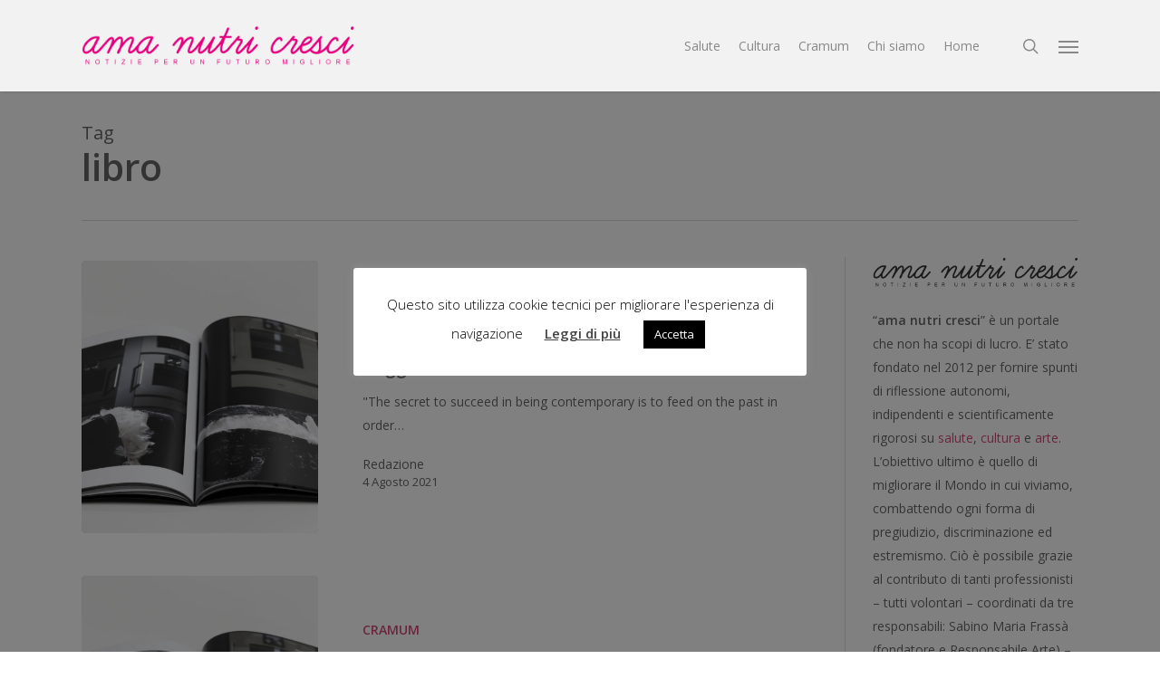

--- FILE ---
content_type: text/html; charset=UTF-8
request_url: https://amanutricresci.com/tag/libro/
body_size: 19366
content:
<!doctype html>
<html lang="it-IT" class="no-js">
<head>
	<meta charset="UTF-8">
	<meta name="viewport" content="width=device-width, initial-scale=1, maximum-scale=1, user-scalable=0" /><title>libro &#8211; Ama Nutri Cresci</title>
<meta name='robots' content='max-image-preview:large' />
<link rel='dns-prefetch' href='//fonts.googleapis.com' />
<link rel="alternate" type="application/rss+xml" title="Ama Nutri Cresci &raquo; Feed" href="https://amanutricresci.com/feed/" />
<link rel="alternate" type="application/rss+xml" title="Ama Nutri Cresci &raquo; Feed dei commenti" href="https://amanutricresci.com/comments/feed/" />
<link rel="alternate" type="application/rss+xml" title="Ama Nutri Cresci &raquo; libro Feed del tag" href="https://amanutricresci.com/tag/libro/feed/" />
<style id='wp-img-auto-sizes-contain-inline-css' type='text/css'>
img:is([sizes=auto i],[sizes^="auto," i]){contain-intrinsic-size:3000px 1500px}
/*# sourceURL=wp-img-auto-sizes-contain-inline-css */
</style>
<style id='wp-emoji-styles-inline-css' type='text/css'>

	img.wp-smiley, img.emoji {
		display: inline !important;
		border: none !important;
		box-shadow: none !important;
		height: 1em !important;
		width: 1em !important;
		margin: 0 0.07em !important;
		vertical-align: -0.1em !important;
		background: none !important;
		padding: 0 !important;
	}
/*# sourceURL=wp-emoji-styles-inline-css */
</style>
<style id='wp-block-library-inline-css' type='text/css'>
:root{--wp-block-synced-color:#7a00df;--wp-block-synced-color--rgb:122,0,223;--wp-bound-block-color:var(--wp-block-synced-color);--wp-editor-canvas-background:#ddd;--wp-admin-theme-color:#007cba;--wp-admin-theme-color--rgb:0,124,186;--wp-admin-theme-color-darker-10:#006ba1;--wp-admin-theme-color-darker-10--rgb:0,107,160.5;--wp-admin-theme-color-darker-20:#005a87;--wp-admin-theme-color-darker-20--rgb:0,90,135;--wp-admin-border-width-focus:2px}@media (min-resolution:192dpi){:root{--wp-admin-border-width-focus:1.5px}}.wp-element-button{cursor:pointer}:root .has-very-light-gray-background-color{background-color:#eee}:root .has-very-dark-gray-background-color{background-color:#313131}:root .has-very-light-gray-color{color:#eee}:root .has-very-dark-gray-color{color:#313131}:root .has-vivid-green-cyan-to-vivid-cyan-blue-gradient-background{background:linear-gradient(135deg,#00d084,#0693e3)}:root .has-purple-crush-gradient-background{background:linear-gradient(135deg,#34e2e4,#4721fb 50%,#ab1dfe)}:root .has-hazy-dawn-gradient-background{background:linear-gradient(135deg,#faaca8,#dad0ec)}:root .has-subdued-olive-gradient-background{background:linear-gradient(135deg,#fafae1,#67a671)}:root .has-atomic-cream-gradient-background{background:linear-gradient(135deg,#fdd79a,#004a59)}:root .has-nightshade-gradient-background{background:linear-gradient(135deg,#330968,#31cdcf)}:root .has-midnight-gradient-background{background:linear-gradient(135deg,#020381,#2874fc)}:root{--wp--preset--font-size--normal:16px;--wp--preset--font-size--huge:42px}.has-regular-font-size{font-size:1em}.has-larger-font-size{font-size:2.625em}.has-normal-font-size{font-size:var(--wp--preset--font-size--normal)}.has-huge-font-size{font-size:var(--wp--preset--font-size--huge)}.has-text-align-center{text-align:center}.has-text-align-left{text-align:left}.has-text-align-right{text-align:right}.has-fit-text{white-space:nowrap!important}#end-resizable-editor-section{display:none}.aligncenter{clear:both}.items-justified-left{justify-content:flex-start}.items-justified-center{justify-content:center}.items-justified-right{justify-content:flex-end}.items-justified-space-between{justify-content:space-between}.screen-reader-text{border:0;clip-path:inset(50%);height:1px;margin:-1px;overflow:hidden;padding:0;position:absolute;width:1px;word-wrap:normal!important}.screen-reader-text:focus{background-color:#ddd;clip-path:none;color:#444;display:block;font-size:1em;height:auto;left:5px;line-height:normal;padding:15px 23px 14px;text-decoration:none;top:5px;width:auto;z-index:100000}html :where(.has-border-color){border-style:solid}html :where([style*=border-top-color]){border-top-style:solid}html :where([style*=border-right-color]){border-right-style:solid}html :where([style*=border-bottom-color]){border-bottom-style:solid}html :where([style*=border-left-color]){border-left-style:solid}html :where([style*=border-width]){border-style:solid}html :where([style*=border-top-width]){border-top-style:solid}html :where([style*=border-right-width]){border-right-style:solid}html :where([style*=border-bottom-width]){border-bottom-style:solid}html :where([style*=border-left-width]){border-left-style:solid}html :where(img[class*=wp-image-]){height:auto;max-width:100%}:where(figure){margin:0 0 1em}html :where(.is-position-sticky){--wp-admin--admin-bar--position-offset:var(--wp-admin--admin-bar--height,0px)}@media screen and (max-width:600px){html :where(.is-position-sticky){--wp-admin--admin-bar--position-offset:0px}}

/*# sourceURL=wp-block-library-inline-css */
</style><style id='global-styles-inline-css' type='text/css'>
:root{--wp--preset--aspect-ratio--square: 1;--wp--preset--aspect-ratio--4-3: 4/3;--wp--preset--aspect-ratio--3-4: 3/4;--wp--preset--aspect-ratio--3-2: 3/2;--wp--preset--aspect-ratio--2-3: 2/3;--wp--preset--aspect-ratio--16-9: 16/9;--wp--preset--aspect-ratio--9-16: 9/16;--wp--preset--color--black: #000000;--wp--preset--color--cyan-bluish-gray: #abb8c3;--wp--preset--color--white: #ffffff;--wp--preset--color--pale-pink: #f78da7;--wp--preset--color--vivid-red: #cf2e2e;--wp--preset--color--luminous-vivid-orange: #ff6900;--wp--preset--color--luminous-vivid-amber: #fcb900;--wp--preset--color--light-green-cyan: #7bdcb5;--wp--preset--color--vivid-green-cyan: #00d084;--wp--preset--color--pale-cyan-blue: #8ed1fc;--wp--preset--color--vivid-cyan-blue: #0693e3;--wp--preset--color--vivid-purple: #9b51e0;--wp--preset--gradient--vivid-cyan-blue-to-vivid-purple: linear-gradient(135deg,rgb(6,147,227) 0%,rgb(155,81,224) 100%);--wp--preset--gradient--light-green-cyan-to-vivid-green-cyan: linear-gradient(135deg,rgb(122,220,180) 0%,rgb(0,208,130) 100%);--wp--preset--gradient--luminous-vivid-amber-to-luminous-vivid-orange: linear-gradient(135deg,rgb(252,185,0) 0%,rgb(255,105,0) 100%);--wp--preset--gradient--luminous-vivid-orange-to-vivid-red: linear-gradient(135deg,rgb(255,105,0) 0%,rgb(207,46,46) 100%);--wp--preset--gradient--very-light-gray-to-cyan-bluish-gray: linear-gradient(135deg,rgb(238,238,238) 0%,rgb(169,184,195) 100%);--wp--preset--gradient--cool-to-warm-spectrum: linear-gradient(135deg,rgb(74,234,220) 0%,rgb(151,120,209) 20%,rgb(207,42,186) 40%,rgb(238,44,130) 60%,rgb(251,105,98) 80%,rgb(254,248,76) 100%);--wp--preset--gradient--blush-light-purple: linear-gradient(135deg,rgb(255,206,236) 0%,rgb(152,150,240) 100%);--wp--preset--gradient--blush-bordeaux: linear-gradient(135deg,rgb(254,205,165) 0%,rgb(254,45,45) 50%,rgb(107,0,62) 100%);--wp--preset--gradient--luminous-dusk: linear-gradient(135deg,rgb(255,203,112) 0%,rgb(199,81,192) 50%,rgb(65,88,208) 100%);--wp--preset--gradient--pale-ocean: linear-gradient(135deg,rgb(255,245,203) 0%,rgb(182,227,212) 50%,rgb(51,167,181) 100%);--wp--preset--gradient--electric-grass: linear-gradient(135deg,rgb(202,248,128) 0%,rgb(113,206,126) 100%);--wp--preset--gradient--midnight: linear-gradient(135deg,rgb(2,3,129) 0%,rgb(40,116,252) 100%);--wp--preset--font-size--small: 13px;--wp--preset--font-size--medium: 20px;--wp--preset--font-size--large: 36px;--wp--preset--font-size--x-large: 42px;--wp--preset--spacing--20: 0.44rem;--wp--preset--spacing--30: 0.67rem;--wp--preset--spacing--40: 1rem;--wp--preset--spacing--50: 1.5rem;--wp--preset--spacing--60: 2.25rem;--wp--preset--spacing--70: 3.38rem;--wp--preset--spacing--80: 5.06rem;--wp--preset--shadow--natural: 6px 6px 9px rgba(0, 0, 0, 0.2);--wp--preset--shadow--deep: 12px 12px 50px rgba(0, 0, 0, 0.4);--wp--preset--shadow--sharp: 6px 6px 0px rgba(0, 0, 0, 0.2);--wp--preset--shadow--outlined: 6px 6px 0px -3px rgb(255, 255, 255), 6px 6px rgb(0, 0, 0);--wp--preset--shadow--crisp: 6px 6px 0px rgb(0, 0, 0);}:root { --wp--style--global--content-size: 1300px;--wp--style--global--wide-size: 1300px; }:where(body) { margin: 0; }.wp-site-blocks > .alignleft { float: left; margin-right: 2em; }.wp-site-blocks > .alignright { float: right; margin-left: 2em; }.wp-site-blocks > .aligncenter { justify-content: center; margin-left: auto; margin-right: auto; }:where(.is-layout-flex){gap: 0.5em;}:where(.is-layout-grid){gap: 0.5em;}.is-layout-flow > .alignleft{float: left;margin-inline-start: 0;margin-inline-end: 2em;}.is-layout-flow > .alignright{float: right;margin-inline-start: 2em;margin-inline-end: 0;}.is-layout-flow > .aligncenter{margin-left: auto !important;margin-right: auto !important;}.is-layout-constrained > .alignleft{float: left;margin-inline-start: 0;margin-inline-end: 2em;}.is-layout-constrained > .alignright{float: right;margin-inline-start: 2em;margin-inline-end: 0;}.is-layout-constrained > .aligncenter{margin-left: auto !important;margin-right: auto !important;}.is-layout-constrained > :where(:not(.alignleft):not(.alignright):not(.alignfull)){max-width: var(--wp--style--global--content-size);margin-left: auto !important;margin-right: auto !important;}.is-layout-constrained > .alignwide{max-width: var(--wp--style--global--wide-size);}body .is-layout-flex{display: flex;}.is-layout-flex{flex-wrap: wrap;align-items: center;}.is-layout-flex > :is(*, div){margin: 0;}body .is-layout-grid{display: grid;}.is-layout-grid > :is(*, div){margin: 0;}body{padding-top: 0px;padding-right: 0px;padding-bottom: 0px;padding-left: 0px;}:root :where(.wp-element-button, .wp-block-button__link){background-color: #32373c;border-width: 0;color: #fff;font-family: inherit;font-size: inherit;font-style: inherit;font-weight: inherit;letter-spacing: inherit;line-height: inherit;padding-top: calc(0.667em + 2px);padding-right: calc(1.333em + 2px);padding-bottom: calc(0.667em + 2px);padding-left: calc(1.333em + 2px);text-decoration: none;text-transform: inherit;}.has-black-color{color: var(--wp--preset--color--black) !important;}.has-cyan-bluish-gray-color{color: var(--wp--preset--color--cyan-bluish-gray) !important;}.has-white-color{color: var(--wp--preset--color--white) !important;}.has-pale-pink-color{color: var(--wp--preset--color--pale-pink) !important;}.has-vivid-red-color{color: var(--wp--preset--color--vivid-red) !important;}.has-luminous-vivid-orange-color{color: var(--wp--preset--color--luminous-vivid-orange) !important;}.has-luminous-vivid-amber-color{color: var(--wp--preset--color--luminous-vivid-amber) !important;}.has-light-green-cyan-color{color: var(--wp--preset--color--light-green-cyan) !important;}.has-vivid-green-cyan-color{color: var(--wp--preset--color--vivid-green-cyan) !important;}.has-pale-cyan-blue-color{color: var(--wp--preset--color--pale-cyan-blue) !important;}.has-vivid-cyan-blue-color{color: var(--wp--preset--color--vivid-cyan-blue) !important;}.has-vivid-purple-color{color: var(--wp--preset--color--vivid-purple) !important;}.has-black-background-color{background-color: var(--wp--preset--color--black) !important;}.has-cyan-bluish-gray-background-color{background-color: var(--wp--preset--color--cyan-bluish-gray) !important;}.has-white-background-color{background-color: var(--wp--preset--color--white) !important;}.has-pale-pink-background-color{background-color: var(--wp--preset--color--pale-pink) !important;}.has-vivid-red-background-color{background-color: var(--wp--preset--color--vivid-red) !important;}.has-luminous-vivid-orange-background-color{background-color: var(--wp--preset--color--luminous-vivid-orange) !important;}.has-luminous-vivid-amber-background-color{background-color: var(--wp--preset--color--luminous-vivid-amber) !important;}.has-light-green-cyan-background-color{background-color: var(--wp--preset--color--light-green-cyan) !important;}.has-vivid-green-cyan-background-color{background-color: var(--wp--preset--color--vivid-green-cyan) !important;}.has-pale-cyan-blue-background-color{background-color: var(--wp--preset--color--pale-cyan-blue) !important;}.has-vivid-cyan-blue-background-color{background-color: var(--wp--preset--color--vivid-cyan-blue) !important;}.has-vivid-purple-background-color{background-color: var(--wp--preset--color--vivid-purple) !important;}.has-black-border-color{border-color: var(--wp--preset--color--black) !important;}.has-cyan-bluish-gray-border-color{border-color: var(--wp--preset--color--cyan-bluish-gray) !important;}.has-white-border-color{border-color: var(--wp--preset--color--white) !important;}.has-pale-pink-border-color{border-color: var(--wp--preset--color--pale-pink) !important;}.has-vivid-red-border-color{border-color: var(--wp--preset--color--vivid-red) !important;}.has-luminous-vivid-orange-border-color{border-color: var(--wp--preset--color--luminous-vivid-orange) !important;}.has-luminous-vivid-amber-border-color{border-color: var(--wp--preset--color--luminous-vivid-amber) !important;}.has-light-green-cyan-border-color{border-color: var(--wp--preset--color--light-green-cyan) !important;}.has-vivid-green-cyan-border-color{border-color: var(--wp--preset--color--vivid-green-cyan) !important;}.has-pale-cyan-blue-border-color{border-color: var(--wp--preset--color--pale-cyan-blue) !important;}.has-vivid-cyan-blue-border-color{border-color: var(--wp--preset--color--vivid-cyan-blue) !important;}.has-vivid-purple-border-color{border-color: var(--wp--preset--color--vivid-purple) !important;}.has-vivid-cyan-blue-to-vivid-purple-gradient-background{background: var(--wp--preset--gradient--vivid-cyan-blue-to-vivid-purple) !important;}.has-light-green-cyan-to-vivid-green-cyan-gradient-background{background: var(--wp--preset--gradient--light-green-cyan-to-vivid-green-cyan) !important;}.has-luminous-vivid-amber-to-luminous-vivid-orange-gradient-background{background: var(--wp--preset--gradient--luminous-vivid-amber-to-luminous-vivid-orange) !important;}.has-luminous-vivid-orange-to-vivid-red-gradient-background{background: var(--wp--preset--gradient--luminous-vivid-orange-to-vivid-red) !important;}.has-very-light-gray-to-cyan-bluish-gray-gradient-background{background: var(--wp--preset--gradient--very-light-gray-to-cyan-bluish-gray) !important;}.has-cool-to-warm-spectrum-gradient-background{background: var(--wp--preset--gradient--cool-to-warm-spectrum) !important;}.has-blush-light-purple-gradient-background{background: var(--wp--preset--gradient--blush-light-purple) !important;}.has-blush-bordeaux-gradient-background{background: var(--wp--preset--gradient--blush-bordeaux) !important;}.has-luminous-dusk-gradient-background{background: var(--wp--preset--gradient--luminous-dusk) !important;}.has-pale-ocean-gradient-background{background: var(--wp--preset--gradient--pale-ocean) !important;}.has-electric-grass-gradient-background{background: var(--wp--preset--gradient--electric-grass) !important;}.has-midnight-gradient-background{background: var(--wp--preset--gradient--midnight) !important;}.has-small-font-size{font-size: var(--wp--preset--font-size--small) !important;}.has-medium-font-size{font-size: var(--wp--preset--font-size--medium) !important;}.has-large-font-size{font-size: var(--wp--preset--font-size--large) !important;}.has-x-large-font-size{font-size: var(--wp--preset--font-size--x-large) !important;}
/*# sourceURL=global-styles-inline-css */
</style>

<link rel='stylesheet' id='cookie-law-info-css' href='https://amanutricresci.com/wp-content/plugins/cookie-law-info/legacy/public/css/cookie-law-info-public.css?ver=3.3.9' type='text/css' media='all' />
<link rel='stylesheet' id='cookie-law-info-gdpr-css' href='https://amanutricresci.com/wp-content/plugins/cookie-law-info/legacy/public/css/cookie-law-info-gdpr.css?ver=3.3.9' type='text/css' media='all' />
<link rel='stylesheet' id='font-awesome-css' href='https://amanutricresci.com/wp-content/themes/salient/css/font-awesome-legacy.min.css?ver=4.7.1' type='text/css' media='all' />
<link rel='stylesheet' id='salient-grid-system-css' href='https://amanutricresci.com/wp-content/themes/salient/css/build/grid-system.css?ver=18.0.2' type='text/css' media='all' />
<link rel='stylesheet' id='main-styles-css' href='https://amanutricresci.com/wp-content/themes/salient/css/build/style.css?ver=18.0.2' type='text/css' media='all' />
<style id='main-styles-inline-css' type='text/css'>
html:not(.page-trans-loaded) { background-color: #ffffff; }
/*# sourceURL=main-styles-inline-css */
</style>
<link rel='stylesheet' id='nectar_default_font_open_sans-css' href='https://fonts.googleapis.com/css?family=Open+Sans%3A300%2C400%2C600%2C700&#038;subset=latin%2Clatin-ext' type='text/css' media='all' />
<link rel='stylesheet' id='nectar-blog-standard-featured-left-css' href='https://amanutricresci.com/wp-content/themes/salient/css/build/blog/standard-featured-left.css?ver=18.0.2' type='text/css' media='all' />
<link rel='stylesheet' id='responsive-css' href='https://amanutricresci.com/wp-content/themes/salient/css/build/responsive.css?ver=18.0.2' type='text/css' media='all' />
<link rel='stylesheet' id='skin-ascend-css' href='https://amanutricresci.com/wp-content/themes/salient/css/build/ascend.css?ver=18.0.2' type='text/css' media='all' />
<link rel='stylesheet' id='salient-wp-menu-dynamic-css' href='https://amanutricresci.com/wp-content/uploads/salient/menu-dynamic.css?ver=89778' type='text/css' media='all' />
<link rel='stylesheet' id='nectar-widget-posts-css' href='https://amanutricresci.com/wp-content/themes/salient/css/build/elements/widget-nectar-posts.css?ver=18.0.2' type='text/css' media='all' />
<link rel='stylesheet' id='dynamic-css-css' href='https://amanutricresci.com/wp-content/uploads/salient/salient-dynamic-styles.css?ver=3377' type='text/css' media='all' />
<style id='dynamic-css-inline-css' type='text/css'>
body[data-bg-header="true"].category .container-wrap,body[data-bg-header="true"].author .container-wrap,body[data-bg-header="true"].date .container-wrap,body[data-bg-header="true"].blog .container-wrap{padding-top:var(--container-padding)!important}.archive.author .row .col.section-title span,.archive.category .row .col.section-title span,.archive.tag .row .col.section-title span,.archive.date .row .col.section-title span{padding-left:0}body.author #page-header-wrap #page-header-bg,body.category #page-header-wrap #page-header-bg,body.tag #page-header-wrap #page-header-bg,body.date #page-header-wrap #page-header-bg{height:auto;padding-top:8%;padding-bottom:8%;}.archive #page-header-wrap{height:auto;}.archive.category .row .col.section-title p,.archive.tag .row .col.section-title p{margin-top:10px;}body[data-bg-header="true"].archive .container-wrap.meta_overlaid_blog,body[data-bg-header="true"].category .container-wrap.meta_overlaid_blog,body[data-bg-header="true"].author .container-wrap.meta_overlaid_blog,body[data-bg-header="true"].date .container-wrap.meta_overlaid_blog{padding-top:0!important;}#page-header-bg[data-alignment="center"] .span_6 p{margin:0 auto;}body.archive #page-header-bg:not(.fullscreen-header) .span_6{position:relative;-webkit-transform:none;transform:none;top:0;}.blog-archive-header .nectar-author-gravatar img{width:125px;border-radius:100px;}.blog-archive-header .container .span_12 p{font-size:min(max(calc(1.3vw),16px),20px);line-height:1.5;margin-top:.5em;}body .page-header-no-bg.color-bg{padding:5% 0;}@media only screen and (max-width:999px){body .page-header-no-bg.color-bg{padding:7% 0;}}@media only screen and (max-width:690px){body .page-header-no-bg.color-bg{padding:9% 0;}.blog-archive-header .nectar-author-gravatar img{width:75px;}}.blog-archive-header.color-bg .col.section-title{border-bottom:0;padding:0;}.blog-archive-header.color-bg *{color:inherit!important;}.nectar-archive-tax-count{position:relative;padding:.5em;transform:translateX(0.25em) translateY(-0.75em);font-size:clamp(14px,0.3em,20px);display:inline-block;vertical-align:super;}.nectar-archive-tax-count:before{content:"";display:block;padding-bottom:100%;width:100%;position:absolute;top:50%;left:50%;transform:translate(-50%,-50%);border-radius:100px;background-color:currentColor;opacity:0.1;}@media only screen and (min-width:1000px){body #ajax-content-wrap.no-scroll{min-height:calc(100vh - 101px);height:calc(100vh - 101px)!important;}}@media only screen and (min-width:1000px){#page-header-wrap.fullscreen-header,#page-header-wrap.fullscreen-header #page-header-bg,html:not(.nectar-box-roll-loaded) .nectar-box-roll > #page-header-bg.fullscreen-header,.nectar_fullscreen_zoom_recent_projects,#nectar_fullscreen_rows:not(.afterLoaded) > div{height:calc(100vh - 100px);}.wpb_row.vc_row-o-full-height.top-level,.wpb_row.vc_row-o-full-height.top-level > .col.span_12{min-height:calc(100vh - 100px);}html:not(.nectar-box-roll-loaded) .nectar-box-roll > #page-header-bg.fullscreen-header{top:101px;}.nectar-slider-wrap[data-fullscreen="true"]:not(.loaded),.nectar-slider-wrap[data-fullscreen="true"]:not(.loaded) .swiper-container{height:calc(100vh - 99px)!important;}.admin-bar .nectar-slider-wrap[data-fullscreen="true"]:not(.loaded),.admin-bar .nectar-slider-wrap[data-fullscreen="true"]:not(.loaded) .swiper-container{height:calc(100vh - 99px - 32px)!important;}}.admin-bar[class*="page-template-template-no-header"] .wpb_row.vc_row-o-full-height.top-level,.admin-bar[class*="page-template-template-no-header"] .wpb_row.vc_row-o-full-height.top-level > .col.span_12{min-height:calc(100vh - 32px);}body[class*="page-template-template-no-header"] .wpb_row.vc_row-o-full-height.top-level,body[class*="page-template-template-no-header"] .wpb_row.vc_row-o-full-height.top-level > .col.span_12{min-height:100vh;}@media only screen and (max-width:999px){.using-mobile-browser #nectar_fullscreen_rows:not(.afterLoaded):not([data-mobile-disable="on"]) > div{height:calc(100vh - 111px);}.using-mobile-browser .wpb_row.vc_row-o-full-height.top-level,.using-mobile-browser .wpb_row.vc_row-o-full-height.top-level > .col.span_12,[data-permanent-transparent="1"].using-mobile-browser .wpb_row.vc_row-o-full-height.top-level,[data-permanent-transparent="1"].using-mobile-browser .wpb_row.vc_row-o-full-height.top-level > .col.span_12{min-height:calc(100vh - 111px);}html:not(.nectar-box-roll-loaded) .nectar-box-roll > #page-header-bg.fullscreen-header,.nectar_fullscreen_zoom_recent_projects,.nectar-slider-wrap[data-fullscreen="true"]:not(.loaded),.nectar-slider-wrap[data-fullscreen="true"]:not(.loaded) .swiper-container,#nectar_fullscreen_rows:not(.afterLoaded):not([data-mobile-disable="on"]) > div{height:calc(100vh - 58px);}.wpb_row.vc_row-o-full-height.top-level,.wpb_row.vc_row-o-full-height.top-level > .col.span_12{min-height:calc(100vh - 58px);}body[data-transparent-header="false"] #ajax-content-wrap.no-scroll{min-height:calc(100vh - 58px);height:calc(100vh - 58px);}}.screen-reader-text,.nectar-skip-to-content:not(:focus){border:0;clip:rect(1px,1px,1px,1px);clip-path:inset(50%);height:1px;margin:-1px;overflow:hidden;padding:0;position:absolute!important;width:1px;word-wrap:normal!important;}.row .col img:not([srcset]){width:auto;}.row .col img.img-with-animation.nectar-lazy:not([srcset]){width:100%;}
/*# sourceURL=dynamic-css-inline-css */
</style>
<link rel='stylesheet' id='salient-child-style-css' href='https://amanutricresci.com/wp-content/themes/salient-child/style.css?ver=18.0.2' type='text/css' media='all' />
<link rel='stylesheet' id='redux-google-fonts-salient_redux-css' href='https://fonts.googleapis.com/css?family=%27Lucida+Sans+Unicode%27%2C+%27Lucida+Grande%27%2C+sans-serif%3A400&#038;ver=45c0a490fdc95731a5f9a929eb5e6386' type='text/css' media='all' />
<script type="text/javascript" src="https://amanutricresci.com/wp-includes/js/jquery/jquery.min.js?ver=3.7.1" id="jquery-core-js"></script>
<script type="text/javascript" src="https://amanutricresci.com/wp-includes/js/jquery/jquery-migrate.min.js?ver=3.4.1" id="jquery-migrate-js"></script>
<script type="text/javascript" id="cookie-law-info-js-extra">
/* <![CDATA[ */
var Cli_Data = {"nn_cookie_ids":[],"cookielist":[],"non_necessary_cookies":[],"ccpaEnabled":"","ccpaRegionBased":"","ccpaBarEnabled":"","strictlyEnabled":["necessary","obligatoire"],"ccpaType":"gdpr","js_blocking":"","custom_integration":"","triggerDomRefresh":"","secure_cookies":""};
var cli_cookiebar_settings = {"animate_speed_hide":"500","animate_speed_show":"500","background":"#FFF","border":"#b1a6a6c2","border_on":"","button_1_button_colour":"#000","button_1_button_hover":"#000000","button_1_link_colour":"#fff","button_1_as_button":"1","button_1_new_win":"","button_2_button_colour":"#333","button_2_button_hover":"#292929","button_2_link_colour":"#444","button_2_as_button":"","button_2_hidebar":"","button_3_button_colour":"#000","button_3_button_hover":"#000000","button_3_link_colour":"#fff","button_3_as_button":"1","button_3_new_win":"","button_4_button_colour":"#000","button_4_button_hover":"#000000","button_4_link_colour":"#62a329","button_4_as_button":"","button_7_button_colour":"#61a229","button_7_button_hover":"#4e8221","button_7_link_colour":"#fff","button_7_as_button":"1","button_7_new_win":"","font_family":"inherit","header_fix":"","notify_animate_hide":"1","notify_animate_show":"","notify_div_id":"#cookie-law-info-bar","notify_position_horizontal":"right","notify_position_vertical":"bottom","scroll_close":"","scroll_close_reload":"","accept_close_reload":"","reject_close_reload":"","showagain_tab":"1","showagain_background":"#fff","showagain_border":"#000","showagain_div_id":"#cookie-law-info-again","showagain_x_position":"100px","text":"#000","show_once_yn":"","show_once":"10000","logging_on":"","as_popup":"","popup_overlay":"1","bar_heading_text":"","cookie_bar_as":"popup","popup_showagain_position":"bottom-right","widget_position":"left"};
var log_object = {"ajax_url":"https://amanutricresci.com/wp-admin/admin-ajax.php"};
//# sourceURL=cookie-law-info-js-extra
/* ]]> */
</script>
<script type="text/javascript" src="https://amanutricresci.com/wp-content/plugins/cookie-law-info/legacy/public/js/cookie-law-info-public.js?ver=3.3.9" id="cookie-law-info-js"></script>
<script></script><link rel="https://api.w.org/" href="https://amanutricresci.com/wp-json/" /><link rel="alternate" title="JSON" type="application/json" href="https://amanutricresci.com/wp-json/wp/v2/tags/350" /><link rel="EditURI" type="application/rsd+xml" title="RSD" href="https://amanutricresci.com/xmlrpc.php?rsd" />

<script type="text/javascript"> var root = document.getElementsByTagName( "html" )[0]; root.setAttribute( "class", "js" ); </script><meta name="generator" content="Powered by WPBakery Page Builder - drag and drop page builder for WordPress."/>
<noscript><style> .wpb_animate_when_almost_visible { opacity: 1; }</style></noscript><link data-pagespeed-no-defer data-nowprocket data-wpacu-skip data-no-optimize data-noptimize rel='stylesheet' id='main-styles-non-critical-css' href='https://amanutricresci.com/wp-content/themes/salient/css/build/style-non-critical.css?ver=18.0.2' type='text/css' media='all' />
<link data-pagespeed-no-defer data-nowprocket data-wpacu-skip data-no-optimize data-noptimize rel='stylesheet' id='fancyBox-css' href='https://amanutricresci.com/wp-content/themes/salient/css/build/plugins/jquery.fancybox.css?ver=3.3.1' type='text/css' media='all' />
<link data-pagespeed-no-defer data-nowprocket data-wpacu-skip data-no-optimize data-noptimize rel='stylesheet' id='nectar-ocm-core-css' href='https://amanutricresci.com/wp-content/themes/salient/css/build/off-canvas/core.css?ver=18.0.2' type='text/css' media='all' />
<link data-pagespeed-no-defer data-nowprocket data-wpacu-skip data-no-optimize data-noptimize rel='stylesheet' id='nectar-ocm-fullscreen-legacy-css' href='https://amanutricresci.com/wp-content/themes/salient/css/build/off-canvas/fullscreen-legacy.css?ver=18.0.2' type='text/css' media='all' />
</head><body class="archive tag tag-libro tag-350 wp-theme-salient wp-child-theme-salient-child nectar-auto-lightbox ascend wpb-js-composer js-comp-ver-8.6.1 vc_responsive" data-footer-reveal="false" data-footer-reveal-shadow="none" data-header-format="default" data-body-border="off" data-boxed-style="" data-header-breakpoint="1000" data-dropdown-style="minimal" data-cae="easeOutCubic" data-cad="750" data-megamenu-width="contained" data-aie="none" data-ls="fancybox" data-apte="standard" data-hhun="0" data-fancy-form-rcs="default" data-form-style="minimal" data-form-submit="regular" data-is="minimal" data-button-style="default" data-user-account-button="false" data-flex-cols="true" data-col-gap="default" data-header-inherit-rc="false" data-header-search="true" data-animated-anchors="true" data-ajax-transitions="true" data-full-width-header="false" data-slide-out-widget-area="true" data-slide-out-widget-area-style="fullscreen" data-user-set-ocm="1" data-loading-animation="none" data-bg-header="false" data-responsive="1" data-ext-responsive="true" data-ext-padding="90" data-header-resize="1" data-header-color="custom" data-transparent-header="false" data-cart="false" data-remove-m-parallax="" data-remove-m-video-bgs="" data-m-animate="0" data-force-header-trans-color="light" data-smooth-scrolling="0" data-permanent-transparent="false" >
	
	<script type="text/javascript">
	 (function(window, document) {

		document.documentElement.classList.remove("no-js");

		if(navigator.userAgent.match(/(Android|iPod|iPhone|iPad|BlackBerry|IEMobile|Opera Mini)/)) {
			document.body.className += " using-mobile-browser mobile ";
		}
		if(navigator.userAgent.match(/Mac/) && navigator.maxTouchPoints && navigator.maxTouchPoints > 2) {
			document.body.className += " using-ios-device ";
		}

		if( !("ontouchstart" in window) ) {

			var body = document.querySelector("body");
			var winW = window.innerWidth;
			var bodyW = body.clientWidth;

			if (winW > bodyW + 4) {
				body.setAttribute("style", "--scroll-bar-w: " + (winW - bodyW - 4) + "px");
			} else {
				body.setAttribute("style", "--scroll-bar-w: 0px");
			}
		}

	 })(window, document);
   </script><nav aria-label="Skip links" class="nectar-skip-to-content-wrap"><a href="#ajax-content-wrap" class="nectar-skip-to-content">Skip to main content</a></nav><div id="ajax-loading-screen" data-disable-mobile="1" data-disable-fade-on-click="0" data-effect="standard" data-method="standard"><div class="loading-icon none"><div class="material-icon">
						<svg class="nectar-material-spinner" width="60px" height="60px" viewBox="0 0 60 60">
							<circle stroke-linecap="round" cx="30" cy="30" r="26" fill="none" stroke-width="6"></circle>
				  		</svg>
					</div></div></div>	
	<div id="header-space"  data-header-mobile-fixed='1'></div> 
	
		<div id="header-outer" data-has-menu="true" data-has-buttons="yes" data-header-button_style="default" data-using-pr-menu="false" data-mobile-fixed="1" data-ptnm="false" data-lhe="animated_underline" data-user-set-bg="#f2f2f2" data-format="default" data-permanent-transparent="false" data-megamenu-rt="0" data-remove-fixed="0" data-header-resize="1" data-cart="false" data-transparency-option="0" data-box-shadow="small" data-shrink-num="6" data-using-secondary="0" data-using-logo="1" data-logo-height="45" data-m-logo-height="35" data-padding="28" data-full-width="false" data-condense="false" >
		
<header id="top" role="banner" aria-label="Main Menu">
		<div class="container">
		<div class="row">
			<div class="col span_3">
								<a id="logo" href="https://amanutricresci.com" data-supplied-ml-starting-dark="false" data-supplied-ml-starting="false" data-supplied-ml="false" >
					<img class="stnd skip-lazy dark-version" width="362" height="54" alt="Ama Nutri Cresci" src="https://amanutricresci.com/wp-content/uploads/2017/04/logo_anc_npufm_colore.png"  />				</a>
							</div><!--/span_3-->

			<div class="col span_9 col_last">
									<div class="nectar-mobile-only mobile-header"><div class="inner"></div></div>
									<a class="mobile-search" href="#searchbox"><span class="nectar-icon icon-salient-search" aria-hidden="true"></span><span class="screen-reader-text">search</span></a>
														<div class="slide-out-widget-area-toggle mobile-icon fullscreen" data-custom-color="false" data-icon-animation="simple-transform">
						<div> <a href="#slide-out-widget-area" role="button" aria-label="Navigation Menu" aria-expanded="false" class="closed">
							<span class="screen-reader-text">Menu</span><span aria-hidden="true"> <i class="lines-button x2"> <i class="lines"></i> </i> </span>						</a></div>
					</div>
				
									<nav aria-label="Main Menu">
													<ul class="sf-menu">
								<li id="menu-item-10615" class="menu-item menu-item-type-post_type menu-item-object-page nectar-regular-menu-item menu-item-10615"><a href="https://amanutricresci.com/salute/"><span class="menu-title-text">Salute</span></a></li>
<li id="menu-item-10614" class="menu-item menu-item-type-post_type menu-item-object-page nectar-regular-menu-item menu-item-10614"><a href="https://amanutricresci.com/cultura/"><span class="menu-title-text">Cultura</span></a></li>
<li id="menu-item-10613" class="menu-item menu-item-type-post_type menu-item-object-page nectar-regular-menu-item menu-item-10613"><a href="https://amanutricresci.com/cramum/"><span class="menu-title-text">Cramum</span></a></li>
<li id="menu-item-10618" class="menu-item menu-item-type-post_type menu-item-object-page nectar-regular-menu-item menu-item-10618"><a href="https://amanutricresci.com/il-progetto/"><span class="menu-title-text">Chi siamo</span></a></li>
<li id="menu-item-10622" class="menu-item menu-item-type-custom menu-item-object-custom nectar-regular-menu-item menu-item-10622"><a href="https://www.amanutricresci.com/"><span class="menu-title-text">Home</span></a></li>
							</ul>
													<ul class="buttons sf-menu" data-user-set-ocm="1"><li id="search-btn"><div><a href="#searchbox"><span class="icon-salient-search" aria-hidden="true"></span><span class="screen-reader-text">search</span></a></div> </li><li class="slide-out-widget-area-toggle" data-icon-animation="simple-transform" data-custom-color="false"><div> <a href="#slide-out-widget-area" aria-label="Navigation Menu" aria-expanded="false" role="button" class="closed"> <span class="screen-reader-text">Menu</span><span aria-hidden="true"> <i class="lines-button x2"> <i class="lines"></i> </i> </span> </a> </div></li></ul>
						
					</nav>

					
				</div><!--/span_9-->

				
			</div><!--/row-->
					</div><!--/container-->
	</header>		
	</div>
	
<div id="search-outer" class="nectar">
	<div id="search">
		<div class="container">
			 <div id="search-box">
				 <div class="inner-wrap">
					 <div class="col span_12">
						  <form role="search" action="https://amanutricresci.com/" method="GET">
															<input type="text" name="s"  value="Start Typing..." aria-label="Search" data-placeholder="Start Typing..." />
							
						<span><i>Press enter to begin your search</i></span>
						<button aria-label="Search" class="search-box__button" type="submit">Search</button>						</form>
					</div><!--/span_12-->
				</div><!--/inner-wrap-->
			 </div><!--/search-box-->
			 <div id="close"><a href="#" role="button"><span class="screen-reader-text">Close Search</span>
				<span class="icon-salient-x" aria-hidden="true"></span>				 </a></div>
		 </div><!--/container-->
	</div><!--/search-->
</div><!--/search-outer-->
	<div id="ajax-content-wrap">
<div class="blurred-wrap">				<div class="row page-header-no-bg blog-archive-header"  data-alignment="left">
			<div class="container">
				<div class="col span_12 section-title">
																<span class="subheader">Tag</span>
										<h1>libro</h1>
														</div>
			</div>
		</div>

	
<div class="container-wrap">

	<div class="container main-content">

		<div class="row"><div class="post-area col featured_img_left span_9   " role="main" data-ams="8px" data-remove-post-date="0" data-remove-post-author="0" data-remove-post-comment-number="1" data-remove-post-nectar-love="0"> <div class="posts-container"  data-load-animation="fade_in">
<article id="post-13976" class="post-13976 post type-post status-publish format-standard has-post-thumbnail category-cramum tag-arte tag-contemporaneo tag-english tag-libro tag-mostra tag-ricerca">  
  <div class="inner-wrap animated">
    <div class="post-content">
      <div class="article-content-wrap">
        <div class="post-featured-img-wrap">
          <a href="https://amanutricresci.com/on-air-is-the-new-artistic-book-by-cramum-and-gaggenau/" aria-label="On Air is the new artistic book by Cramum and Gaggenau"><span class="post-featured-img"><img width="900" height="600" src="https://amanutricresci.com/wp-content/uploads/2021/08/IMG_9077-copia-900x600.jpg" class="attachment-wide_photography size-wide_photography skip-lazy wp-post-image" alt="" title="" sizes="(min-width: 690px) 40vw, 100vw" decoding="async" fetchpriority="high" srcset="https://amanutricresci.com/wp-content/uploads/2021/08/IMG_9077-copia-900x600.jpg 900w, https://amanutricresci.com/wp-content/uploads/2021/08/IMG_9077-copia-300x200.jpg 300w, https://amanutricresci.com/wp-content/uploads/2021/08/IMG_9077-copia-1024x683.jpg 1024w, https://amanutricresci.com/wp-content/uploads/2021/08/IMG_9077-copia-768x512.jpg 768w, https://amanutricresci.com/wp-content/uploads/2021/08/IMG_9077-copia-1536x1024.jpg 1536w, https://amanutricresci.com/wp-content/uploads/2021/08/IMG_9077-copia-2048x1365.jpg 2048w" /></span></a>          
        </div>
        <div class="post-content-wrap">
          <a class="entire-meta-link" href="https://amanutricresci.com/on-air-is-the-new-artistic-book-by-cramum-and-gaggenau/"><span class="screen-reader-text">On Air is the new artistic book by Cramum and Gaggenau</span></a>
          <span class="meta-category"><a class="cramum" href="https://amanutricresci.com/category/cramum/">CRAMUM</a></span>          
          <div class="post-header">
            <h3 class="title"><a href="https://amanutricresci.com/on-air-is-the-new-artistic-book-by-cramum-and-gaggenau/"> On Air is the new artistic book by Cramum and Gaggenau</a></h3>
          </div>
          
          <div class="excerpt">"The secret to succeed in being contemporary is to feed on the past in order&hellip;</div><div class="grav-wrap"><a href="https://amanutricresci.com/author/sabino/"></a><div class="text"><a href="https://amanutricresci.com/author/sabino/" rel="author">Redazione</a><span>4 Agosto 2021</span></div></div>        </div>
      </div>
    </div>
  </div>
</article>
<article id="post-13955" class="post-13955 post type-post status-publish format-standard has-post-thumbnail category-cramum tag-arte tag-contemporaneo tag-design tag-libro">  
  <div class="inner-wrap animated">
    <div class="post-content">
      <div class="article-content-wrap">
        <div class="post-featured-img-wrap">
          <a href="https://amanutricresci.com/on-air-uscito-il-terzo-libro-dartista-cramum-gaggenau/" aria-label="&#8220;ON AIR&#8221; è il terzo libro d&#8217;artista Cramum &#8211; Gaggenau"><span class="post-featured-img"><img width="900" height="600" src="https://amanutricresci.com/wp-content/uploads/2021/08/IMG_9077-copia-900x600.jpg" class="attachment-wide_photography size-wide_photography skip-lazy wp-post-image" alt="" title="" sizes="(min-width: 690px) 40vw, 100vw" decoding="async" srcset="https://amanutricresci.com/wp-content/uploads/2021/08/IMG_9077-copia-900x600.jpg 900w, https://amanutricresci.com/wp-content/uploads/2021/08/IMG_9077-copia-300x200.jpg 300w, https://amanutricresci.com/wp-content/uploads/2021/08/IMG_9077-copia-1024x683.jpg 1024w, https://amanutricresci.com/wp-content/uploads/2021/08/IMG_9077-copia-768x512.jpg 768w, https://amanutricresci.com/wp-content/uploads/2021/08/IMG_9077-copia-1536x1024.jpg 1536w, https://amanutricresci.com/wp-content/uploads/2021/08/IMG_9077-copia-2048x1365.jpg 2048w" /></span></a>          
        </div>
        <div class="post-content-wrap">
          <a class="entire-meta-link" href="https://amanutricresci.com/on-air-uscito-il-terzo-libro-dartista-cramum-gaggenau/"><span class="screen-reader-text">&#8220;ON AIR&#8221; è il terzo libro d&#8217;artista Cramum &#8211; Gaggenau</span></a>
          <span class="meta-category"><a class="cramum" href="https://amanutricresci.com/category/cramum/">CRAMUM</a></span>          
          <div class="post-header">
            <h3 class="title"><a href="https://amanutricresci.com/on-air-uscito-il-terzo-libro-dartista-cramum-gaggenau/"> &#8220;ON AIR&#8221; è il terzo libro d&#8217;artista Cramum &#8211; Gaggenau</a></h3>
          </div>
          
          <div class="excerpt">&lt;&lt;Il segreto per riuscire a essere contemporanei è nutrirsi del passato per vivere e costruire&hellip;</div><div class="grav-wrap"><a href="https://amanutricresci.com/author/sabino/"></a><div class="text"><a href="https://amanutricresci.com/author/sabino/" rel="author">Redazione</a><span>3 Agosto 2021</span></div></div>        </div>
      </div>
    </div>
  </div>
</article>
<article id="post-13604" class="post-13604 post type-post status-publish format-standard has-post-thumbnail category-cramum tag-arte tag-braille tag-ciechi tag-cultura tag-liberta tag-libro tag-volo">  
  <div class="inner-wrap animated">
    <div class="post-content">
      <div class="article-content-wrap">
        <div class="post-featured-img-wrap">
          <a href="https://amanutricresci.com/il-libro-dartista-in-braille-volo-di-fulvio-morella-alla-xvi-giornata-del-contemporaneo/" aria-label="Il libro d&#8217;artista in braille &#8220;VOLO&#8221; di Fulvio Morella alla XVI Giornata del Contemporaneo"><span class="post-featured-img"><img width="900" height="600" src="https://amanutricresci.com/wp-content/uploads/2020/12/Libro-artista-4-sfondo-grigio-900x600.jpg" class="attachment-wide_photography size-wide_photography skip-lazy wp-post-image" alt="" title="" sizes="(min-width: 690px) 40vw, 100vw" decoding="async" /></span></a>          
        </div>
        <div class="post-content-wrap">
          <a class="entire-meta-link" href="https://amanutricresci.com/il-libro-dartista-in-braille-volo-di-fulvio-morella-alla-xvi-giornata-del-contemporaneo/"><span class="screen-reader-text">Il libro d&#8217;artista in braille &#8220;VOLO&#8221; di Fulvio Morella alla XVI Giornata del Contemporaneo</span></a>
          <span class="meta-category"><a class="cramum" href="https://amanutricresci.com/category/cramum/">CRAMUM</a></span>          
          <div class="post-header">
            <h3 class="title"><a href="https://amanutricresci.com/il-libro-dartista-in-braille-volo-di-fulvio-morella-alla-xvi-giornata-del-contemporaneo/"> Il libro d&#8217;artista in braille &#8220;VOLO&#8221; di Fulvio Morella alla XVI Giornata del Contemporaneo</a></h3>
          </div>
          
          <div class="excerpt">Domani 5 dicembre si tiene la sedicesima edizione della Giornata del Contemporaneo, quest'anno in versione&hellip;</div><div class="grav-wrap"><a href="https://amanutricresci.com/author/sabino/"></a><div class="text"><a href="https://amanutricresci.com/author/sabino/" rel="author">Redazione</a><span>4 Dicembre 2020</span></div></div>        </div>
      </div>
    </div>
  </div>
</article>
<article id="post-12323" class="post-12323 post type-post status-publish format-standard has-post-thumbnail category-cramum tag-arte tag-canzone tag-cramum tag-cultura tag-dio tag-libro tag-religione tag-scienza">  
  <div class="inner-wrap animated">
    <div class="post-content">
      <div class="article-content-wrap">
        <div class="post-featured-img-wrap">
          <a href="https://amanutricresci.com/cuccurucucu-cosa-spinge-lessere-umano-ad-andare-avanti-cramum-risponde-tracciando-un-percorso-da-kant-a-battiato/" aria-label="&#8220;CUCCURUCUCU &#8211; Cosa spinge l&#8217;essere umano ad andare avanti?&#8221; Cramum risponde con Kant a Battiato"><span class="post-featured-img"><img width="897" height="449" src="https://amanutricresci.com/wp-content/uploads/2019/08/Schermata-2019-08-30-alle-08.19.41.png" class="attachment-wide_photography size-wide_photography skip-lazy wp-post-image" alt="" title="" sizes="(min-width: 690px) 40vw, 100vw" decoding="async" srcset="https://amanutricresci.com/wp-content/uploads/2019/08/Schermata-2019-08-30-alle-08.19.41.png 897w, https://amanutricresci.com/wp-content/uploads/2019/08/Schermata-2019-08-30-alle-08.19.41-300x150.png 300w, https://amanutricresci.com/wp-content/uploads/2019/08/Schermata-2019-08-30-alle-08.19.41-768x384.png 768w" /></span></a>          
        </div>
        <div class="post-content-wrap">
          <a class="entire-meta-link" href="https://amanutricresci.com/cuccurucucu-cosa-spinge-lessere-umano-ad-andare-avanti-cramum-risponde-tracciando-un-percorso-da-kant-a-battiato/"><span class="screen-reader-text">&#8220;CUCCURUCUCU &#8211; Cosa spinge l&#8217;essere umano ad andare avanti?&#8221; Cramum risponde con Kant a Battiato</span></a>
          <span class="meta-category"><a class="cramum" href="https://amanutricresci.com/category/cramum/">CRAMUM</a></span>          
          <div class="post-header">
            <h3 class="title"><a href="https://amanutricresci.com/cuccurucucu-cosa-spinge-lessere-umano-ad-andare-avanti-cramum-risponde-tracciando-un-percorso-da-kant-a-battiato/"> &#8220;CUCCURUCUCU &#8211; Cosa spinge l&#8217;essere umano ad andare avanti?&#8221; Cramum risponde con Kant a Battiato</a></h3>
          </div>
          
          <div class="excerpt">Il progetto non profit Cramum in occasione della VII edizione del premio Cramum presenta il&hellip;</div><div class="grav-wrap"><a href="https://amanutricresci.com/author/sabino/"></a><div class="text"><a href="https://amanutricresci.com/author/sabino/" rel="author">Redazione</a><span>31 Agosto 2019</span></div></div>        </div>
      </div>
    </div>
  </div>
</article>
<article id="post-12327" class="post-12327 post type-post status-publish format-standard has-post-thumbnail category-cramum tag-arte tag-collezione tag-dialogo tag-edizione-limitata tag-libro tag-ricerca tag-venezia tag-vetro">  
  <div class="inner-wrap animated">
    <div class="post-content">
      <div class="article-content-wrap">
        <div class="post-featured-img-wrap">
          <a href="https://amanutricresci.com/un-pieghevole-dartista-celebra-il-dialogo-tra-laura-de-santillana-e-franco-mazzucchelli/" aria-label="Un pieghevole d&#8217;artista a tiratura limitata celebra il dialogo tra Laura de Santillana e Franco Mazzucchelli"><span class="post-featured-img"><img width="900" height="458" src="https://amanutricresci.com/wp-content/uploads/2019/09/Soffi-Santillana-Mazzucchelli-Venezia.png" class="attachment-wide_photography size-wide_photography skip-lazy wp-post-image" alt="" title="" sizes="(min-width: 690px) 40vw, 100vw" decoding="async" srcset="https://amanutricresci.com/wp-content/uploads/2019/09/Soffi-Santillana-Mazzucchelli-Venezia.png 1225w, https://amanutricresci.com/wp-content/uploads/2019/09/Soffi-Santillana-Mazzucchelli-Venezia-300x153.png 300w, https://amanutricresci.com/wp-content/uploads/2019/09/Soffi-Santillana-Mazzucchelli-Venezia-768x391.png 768w, https://amanutricresci.com/wp-content/uploads/2019/09/Soffi-Santillana-Mazzucchelli-Venezia-1024x521.png 1024w" /></span></a>          
        </div>
        <div class="post-content-wrap">
          <a class="entire-meta-link" href="https://amanutricresci.com/un-pieghevole-dartista-celebra-il-dialogo-tra-laura-de-santillana-e-franco-mazzucchelli/"><span class="screen-reader-text">Un pieghevole d&#8217;artista a tiratura limitata celebra il dialogo tra Laura de Santillana e Franco Mazzucchelli</span></a>
          <span class="meta-category"><a class="cramum" href="https://amanutricresci.com/category/cramum/">CRAMUM</a></span>          
          <div class="post-header">
            <h3 class="title"><a href="https://amanutricresci.com/un-pieghevole-dartista-celebra-il-dialogo-tra-laura-de-santillana-e-franco-mazzucchelli/"> Un pieghevole d&#8217;artista a tiratura limitata celebra il dialogo tra Laura de Santillana e Franco Mazzucchelli</a></h3>
          </div>
          
          <div class="excerpt">La mostra Soffi, che inaugura domenica 8 settembre a Venezia in occasione di The Venice&hellip;</div><div class="grav-wrap"><a href="https://amanutricresci.com/author/sabino/"></a><div class="text"><a href="https://amanutricresci.com/author/sabino/" rel="author">Redazione</a><span>29 Agosto 2019</span></div></div>        </div>
      </div>
    </div>
  </div>
</article>
<article id="post-12308" class="post-12308 post type-post status-publish format-standard has-post-thumbnail category-cramum tag-cultura tag-dio tag-etica tag-ignoranza tag-italia tag-libro tag-paura tag-religione tag-ricerca tag-scienza">  
  <div class="inner-wrap animated">
    <div class="post-content">
      <div class="article-content-wrap">
        <div class="post-featured-img-wrap">
          <a href="https://amanutricresci.com/il-libro-cuccurucucu-lancia-la-finale-del-7-premio-cramum-per-larte-contemporanea-in-italia/" aria-label="Il libro Cuccurucucu lancia la finale del 7° premio CRAMUM per l&#8217;arte contemporanea in Italia"><span class="post-featured-img"><img width="426" height="600" src="https://amanutricresci.com/wp-content/uploads/2019/08/Schermata-2019-08-29-alle-19.19.34.png" class="attachment-wide_photography size-wide_photography skip-lazy wp-post-image" alt="" title="" sizes="(min-width: 690px) 40vw, 100vw" decoding="async" srcset="https://amanutricresci.com/wp-content/uploads/2019/08/Schermata-2019-08-29-alle-19.19.34.png 503w, https://amanutricresci.com/wp-content/uploads/2019/08/Schermata-2019-08-29-alle-19.19.34-213x300.png 213w" /></span></a>          
        </div>
        <div class="post-content-wrap">
          <a class="entire-meta-link" href="https://amanutricresci.com/il-libro-cuccurucucu-lancia-la-finale-del-7-premio-cramum-per-larte-contemporanea-in-italia/"><span class="screen-reader-text">Il libro Cuccurucucu lancia la finale del 7° premio CRAMUM per l&#8217;arte contemporanea in Italia</span></a>
          <span class="meta-category"><a class="cramum" href="https://amanutricresci.com/category/cramum/">CRAMUM</a></span>          
          <div class="post-header">
            <h3 class="title"><a href="https://amanutricresci.com/il-libro-cuccurucucu-lancia-la-finale-del-7-premio-cramum-per-larte-contemporanea-in-italia/"> Il libro Cuccurucucu lancia la finale del 7° premio CRAMUM per l&#8217;arte contemporanea in Italia</a></h3>
          </div>
          
          <div class="excerpt">Cramum in occasione della VII edizione del premio Cramum presenta il libro "CUCCURUCUCU - Cosa spinge&hellip;</div><div class="grav-wrap"><a href="https://amanutricresci.com/author/sabino/"></a><div class="text"><a href="https://amanutricresci.com/author/sabino/" rel="author">Redazione</a><span>30 Luglio 2019</span></div></div>        </div>
      </div>
    </div>
  </div>
</article>
<article id="post-11837" class="post-11837 post type-post status-publish format-standard category-cultura tag-arte tag-bellezza tag-comunicazione tag-cultura tag-donna tag-ignoranza tag-informazione tag-libro tag-scrittura">  
  <div class="inner-wrap animated">
    <div class="post-content">
      <div class="article-content-wrap">
        <div class="post-featured-img-wrap">
                    
        </div>
        <div class="post-content-wrap">
          <a class="entire-meta-link" href="https://amanutricresci.com/non-confondete-il-lettore-commento-di-nicla-vassallo-sul-volume-la-bellezza-del-segno/"><span class="screen-reader-text">NON CONFONDETE IL LETTORE | Commento di Nicla Vassallo sul volume &#8220;La Bellezza del segno&#8221;</span></a>
          <span class="meta-category"><a class="cultura" href="https://amanutricresci.com/category/cultura/">Cultura</a></span>          
          <div class="post-header">
            <h3 class="title"><a href="https://amanutricresci.com/non-confondete-il-lettore-commento-di-nicla-vassallo-sul-volume-la-bellezza-del-segno/"> NON CONFONDETE IL LETTORE | Commento di Nicla Vassallo sul volume &#8220;La Bellezza del segno&#8221;</a></h3>
          </div>
          
          <div class="excerpt">La scrittura ha il potere e il merito di essere veicolo di conoscenza, ma, qualora&hellip;</div><div class="grav-wrap"><a href="https://amanutricresci.com/author/sabino/"></a><div class="text"><a href="https://amanutricresci.com/author/sabino/" rel="author">Redazione</a><span>1 Gennaio 2019</span></div></div>        </div>
      </div>
    </div>
  </div>
</article>
<article id="post-11822" class="post-11822 post type-post status-publish format-standard has-post-thumbnail category-cramum category-cultura tag-analfabeta tag-arte tag-consigli tag-cultura tag-democrazia tag-ignoranza tag-libro tag-natale">  
  <div class="inner-wrap animated">
    <div class="post-content">
      <div class="article-content-wrap">
        <div class="post-featured-img-wrap">
          <a href="https://amanutricresci.com/quali-libri-non-regalare-a-natale/" aria-label="Quali libri non regalare a Natale?"><span class="post-featured-img"><img width="900" height="600" src="https://amanutricresci.com/wp-content/uploads/2017/07/little-file-ZSOLT-ASZTALOS-_-my-story_my-version_BARBARA-e1544469152215.jpeg" class="attachment-wide_photography size-wide_photography skip-lazy wp-post-image" alt="" title="" sizes="(min-width: 690px) 40vw, 100vw" decoding="async" srcset="https://amanutricresci.com/wp-content/uploads/2017/07/little-file-ZSOLT-ASZTALOS-_-my-story_my-version_BARBARA-e1544469152215.jpeg 2349w, https://amanutricresci.com/wp-content/uploads/2017/07/little-file-ZSOLT-ASZTALOS-_-my-story_my-version_BARBARA-e1544469152215-300x200.jpeg 300w, https://amanutricresci.com/wp-content/uploads/2017/07/little-file-ZSOLT-ASZTALOS-_-my-story_my-version_BARBARA-e1544469152215-768x511.jpeg 768w, https://amanutricresci.com/wp-content/uploads/2017/07/little-file-ZSOLT-ASZTALOS-_-my-story_my-version_BARBARA-e1544469152215-1024x682.jpeg 1024w" /></span></a>          
        </div>
        <div class="post-content-wrap">
          <a class="entire-meta-link" href="https://amanutricresci.com/quali-libri-non-regalare-a-natale/"><span class="screen-reader-text">Quali libri non regalare a Natale?</span></a>
          <span class="meta-category"><a class="cramum" href="https://amanutricresci.com/category/cramum/">CRAMUM</a><a class="cultura" href="https://amanutricresci.com/category/cultura/">Cultura</a></span>          
          <div class="post-header">
            <h3 class="title"><a href="https://amanutricresci.com/quali-libri-non-regalare-a-natale/"> Quali libri non regalare a Natale?</a></h3>
          </div>
          
          <div class="excerpt">Zsolt Asztalos, My Story my version - BARBARA, 2014 Con l'avvicinarsi delle festività natalizie siamo&hellip;</div><div class="grav-wrap"><a href="https://amanutricresci.com/author/sabino/"></a><div class="text"><a href="https://amanutricresci.com/author/sabino/" rel="author">Redazione</a><span>10 Dicembre 2018</span></div></div>        </div>
      </div>
    </div>
  </div>
</article>
<article id="post-11454" class="post-11454 post type-post status-publish format-standard has-post-thumbnail category-cultura tag-arte tag-donna tag-gap-generazionale tag-giovani tag-gravidanza tag-libro tag-museo tag-psicologia tag-religione">  
  <div class="inner-wrap animated">
    <div class="post-content">
      <div class="article-content-wrap">
        <div class="post-featured-img-wrap">
          <a href="https://amanutricresci.com/in-un-museo-tre-generazioni-di-donne-a-confronto-nel-nuovo-libro-di-mariachiara-farina-le-furie-libreria/" aria-label="In un Museo tre generazioni di donne a confronto. In libreria &#8220;Le Furie&#8221; il nuovo libro di Mariachiara Farina"><span class="post-featured-img"><img width="197" height="300" src="https://amanutricresci.com/wp-content/uploads/2018/02/Le-Furie-ibs.jpg" class="attachment-wide_photography size-wide_photography skip-lazy wp-post-image" alt="" title="" sizes="(min-width: 690px) 40vw, 100vw" decoding="async" /></span></a>          
        </div>
        <div class="post-content-wrap">
          <a class="entire-meta-link" href="https://amanutricresci.com/in-un-museo-tre-generazioni-di-donne-a-confronto-nel-nuovo-libro-di-mariachiara-farina-le-furie-libreria/"><span class="screen-reader-text">In un Museo tre generazioni di donne a confronto. In libreria &#8220;Le Furie&#8221; il nuovo libro di Mariachiara Farina</span></a>
          <span class="meta-category"><a class="cultura" href="https://amanutricresci.com/category/cultura/">Cultura</a></span>          
          <div class="post-header">
            <h3 class="title"><a href="https://amanutricresci.com/in-un-museo-tre-generazioni-di-donne-a-confronto-nel-nuovo-libro-di-mariachiara-farina-le-furie-libreria/"> In un Museo tre generazioni di donne a confronto. In libreria &#8220;Le Furie&#8221; il nuovo libro di Mariachiara Farina</a></h3>
          </div>
          
          <div class="excerpt">Un museo e una tesi di laurea in storia dell'arte sono il punto di partenza&hellip;</div><div class="grav-wrap"><a href="https://amanutricresci.com/author/sabino/"></a><div class="text"><a href="https://amanutricresci.com/author/sabino/" rel="author">Redazione</a><span>20 Febbraio 2018</span></div></div>        </div>
      </div>
    </div>
  </div>
</article>
<article id="post-11292" class="post-11292 post type-post status-publish format-standard has-post-thumbnail category-cultura tag-arte tag-confine tag-ignoranza tag-imparare tag-libro tag-limite tag-milano tag-mondo tag-morale tag-oltre tag-populismo tag-pregiudizio tag-religione tag-ricerca tag-riflessione">  
  <div class="inner-wrap animated">
    <div class="post-content">
      <div class="article-content-wrap">
        <div class="post-featured-img-wrap">
          <a href="https://amanutricresci.com/sul-confine-on-the-edge-un-libro-per-riflettere-sui-propri-limiti-e-confini/" aria-label="&#8220;SUL CONFINE, ON THE EDGE&#8221; &#8211; un libro per riflettere sui propri limiti e confini"><span class="post-featured-img"><img width="429" height="600" src="https://amanutricresci.com/wp-content/uploads/2017/09/foto_64.jpg.png" class="attachment-wide_photography size-wide_photography skip-lazy wp-post-image" alt="" title="" sizes="(min-width: 690px) 40vw, 100vw" decoding="async" srcset="https://amanutricresci.com/wp-content/uploads/2017/09/foto_64.jpg.png 430w, https://amanutricresci.com/wp-content/uploads/2017/09/foto_64.jpg-214x300.png 214w" /></span></a>          
        </div>
        <div class="post-content-wrap">
          <a class="entire-meta-link" href="https://amanutricresci.com/sul-confine-on-the-edge-un-libro-per-riflettere-sui-propri-limiti-e-confini/"><span class="screen-reader-text">&#8220;SUL CONFINE, ON THE EDGE&#8221; &#8211; un libro per riflettere sui propri limiti e confini</span></a>
          <span class="meta-category"><a class="cultura" href="https://amanutricresci.com/category/cultura/">Cultura</a></span>          
          <div class="post-header">
            <h3 class="title"><a href="https://amanutricresci.com/sul-confine-on-the-edge-un-libro-per-riflettere-sui-propri-limiti-e-confini/"> &#8220;SUL CONFINE, ON THE EDGE&#8221; &#8211; un libro per riflettere sui propri limiti e confini</a></h3>
          </div>
          
          <div class="excerpt">​Al Grande Museo del duomo di Milano ​CRAMUM ed Editrice QUINLAN hanno ​presentato "SUL CONFINE, ON THE&hellip;</div><div class="grav-wrap"><a href="https://amanutricresci.com/author/sabino/"></a><div class="text"><a href="https://amanutricresci.com/author/sabino/" rel="author">Redazione</a><span>29 Settembre 2017</span></div></div>        </div>
      </div>
    </div>
  </div>
</article></div><nav id="pagination" role="navigation" aria-label="Pagination Navigation" data-is-text="All items loaded"><ul class='page-numbers'>
	<li><span aria-current="page" class="page-numbers current">1</span></li>
	<li><a class="page-numbers" href="https://amanutricresci.com/tag/libro/page/2/">2</a></li>
	<li><a class="next page-numbers" href="https://amanutricresci.com/tag/libro/page/2/">Next</a></li>
</ul>
</nav>
		</div>

					<div id="sidebar" data-nectar-ss="false" class="col span_3 col_last">
				<div id="text-2" class="widget widget_text">			<div class="textwidget"><p><a href="https://amanutricresci.com/"><img decoding="async" class="alignnone wp-image-12614 size-full" src="https://amanutricresci.com/wp-content/uploads/2020/02/logo_anc_npufm_grey.png" alt="Ama Nutri Cresci" width="362" height="54" srcset="https://amanutricresci.com/wp-content/uploads/2020/02/logo_anc_npufm_grey.png 362w, https://amanutricresci.com/wp-content/uploads/2020/02/logo_anc_npufm_grey-300x45.png 300w" sizes="(max-width: 362px) 100vw, 362px" /></a><br />
“<strong>ama nutri cresci</strong>&#8221; è un portale che non ha scopi di lucro. E&#8217; stato fondato nel 2012 per fornire spunti di riflessione autonomi, indipendenti e scientificamente rigorosi su <a href="https://amanutricresci.com/gravidanza/">salute</a>, <a href="https://amanutricresci.com/cultura/">cultura</a> e <a href="https://amanutricresci.com/cramum/">arte</a>. L&#8217;obiettivo ultimo è quello di migliorare il Mondo in cui viviamo, combattendo ogni forma di pregiudizio, discriminazione ed estremismo. Ciò è possibile grazie al contributo di tanti professionisti &#8211; tutti volontari &#8211; coordinati da tre responsabili: Sabino Maria Frassà (fondatore e Responsabile Arte) – Nicla Vassallo (Responsabile Cultura) &#8211; Enrico Ferrazzi (Responsabile Salute e Gravidanza)</p>
<p style="text-align: center">
</div>
		</div><div id="media_image-4" class="widget widget_media_image"><h4>IN VENDITA IL LIBRO CRAMUM 2022</h4><a href="https://www.ebay.it/itm/394222091718"><img width="212" height="300" src="https://amanutricresci.com/wp-content/uploads/2022/08/copertina-cramum-22-libro-La-Caduta-opera-Cescon-212x300.png" class="image wp-image-14263  attachment-medium size-medium skip-lazy" alt="" style="max-width: 100%; height: auto;" decoding="async" srcset="https://amanutricresci.com/wp-content/uploads/2022/08/copertina-cramum-22-libro-La-Caduta-opera-Cescon-212x300.png 212w, https://amanutricresci.com/wp-content/uploads/2022/08/copertina-cramum-22-libro-La-Caduta-opera-Cescon.png 563w" sizes="(max-width: 212px) 100vw, 212px" /></a></div><div id="tag_cloud-2" class="widget widget_tag_cloud"><h4>Tag</h4><div class="tagcloud"><a href="https://amanutricresci.com/tag/agenda/" class="tag-cloud-link tag-link-527 tag-link-position-1" style="font-size: 8.9767441860465pt;" aria-label="agenda (15 elementi)">agenda</a>
<a href="https://amanutricresci.com/tag/art/" class="tag-cloud-link tag-link-584 tag-link-position-2" style="font-size: 10.062015503876pt;" aria-label="art (19 elementi)">art</a>
<a href="https://amanutricresci.com/tag/arte/" class="tag-cloud-link tag-link-236 tag-link-position-3" style="font-size: 22pt;" aria-label="arte (253 elementi)">arte</a>
<a href="https://amanutricresci.com/tag/artista/" class="tag-cloud-link tag-link-225 tag-link-position-4" style="font-size: 10.93023255814pt;" aria-label="artista (23 elementi)">artista</a>
<a href="https://amanutricresci.com/tag/comunicazione/" class="tag-cloud-link tag-link-303 tag-link-position-5" style="font-size: 9.6279069767442pt;" aria-label="comunicazione (17 elementi)">comunicazione</a>
<a href="https://amanutricresci.com/tag/confini/" class="tag-cloud-link tag-link-269 tag-link-position-6" style="font-size: 8.7596899224806pt;" aria-label="confini (14 elementi)">confini</a>
<a href="https://amanutricresci.com/tag/cramum/" class="tag-cloud-link tag-link-198 tag-link-position-7" style="font-size: 15.162790697674pt;" aria-label="CRAMUM (58 elementi)">CRAMUM</a>
<a href="https://amanutricresci.com/tag/cultura/" class="tag-cloud-link tag-link-270 tag-link-position-8" style="font-size: 16.682170542636pt;" aria-label="cultura (81 elementi)">cultura</a>
<a href="https://amanutricresci.com/tag/design/" class="tag-cloud-link tag-link-419 tag-link-position-9" style="font-size: 16.248062015504pt;" aria-label="design (73 elementi)">design</a>
<a href="https://amanutricresci.com/tag/dio/" class="tag-cloud-link tag-link-360 tag-link-position-10" style="font-size: 11.472868217054pt;" aria-label="Dio (26 elementi)">Dio</a>
<a href="https://amanutricresci.com/tag/diritto/" class="tag-cloud-link tag-link-163 tag-link-position-11" style="font-size: 10.93023255814pt;" aria-label="diritto (23 elementi)">diritto</a>
<a href="https://amanutricresci.com/tag/donna/" class="tag-cloud-link tag-link-23 tag-link-position-12" style="font-size: 15.271317829457pt;" aria-label="donna (59 elementi)">donna</a>
<a href="https://amanutricresci.com/tag/donne/" class="tag-cloud-link tag-link-328 tag-link-position-13" style="font-size: 10.93023255814pt;" aria-label="donne (23 elementi)">donne</a>
<a href="https://amanutricresci.com/tag/fertilita/" class="tag-cloud-link tag-link-13 tag-link-position-14" style="font-size: 12.124031007752pt;" aria-label="fertilità (30 elementi)">fertilità</a>
<a href="https://amanutricresci.com/tag/figlio/" class="tag-cloud-link tag-link-29 tag-link-position-15" style="font-size: 9.3023255813953pt;" aria-label="figlio (16 elementi)">figlio</a>
<a href="https://amanutricresci.com/tag/filosofia/" class="tag-cloud-link tag-link-334 tag-link-position-16" style="font-size: 12.449612403101pt;" aria-label="filosofia (32 elementi)">filosofia</a>
<a href="https://amanutricresci.com/tag/fotografia/" class="tag-cloud-link tag-link-451 tag-link-position-17" style="font-size: 9.3023255813953pt;" aria-label="fotografia (16 elementi)">fotografia</a>
<a href="https://amanutricresci.com/tag/futuro/" class="tag-cloud-link tag-link-28 tag-link-position-18" style="font-size: 10.279069767442pt;" aria-label="futuro (20 elementi)">futuro</a>
<a href="https://amanutricresci.com/tag/giovani/" class="tag-cloud-link tag-link-113 tag-link-position-19" style="font-size: 16.139534883721pt;" aria-label="giovani (71 elementi)">giovani</a>
<a href="https://amanutricresci.com/tag/gravidanza/" class="tag-cloud-link tag-link-18 tag-link-position-20" style="font-size: 15.705426356589pt;" aria-label="gravidanza (65 elementi)">gravidanza</a>
<a href="https://amanutricresci.com/tag/ignoranza/" class="tag-cloud-link tag-link-318 tag-link-position-21" style="font-size: 15.054263565891pt;" aria-label="ignoranza (57 elementi)">ignoranza</a>
<a href="https://amanutricresci.com/tag/inclusione/" class="tag-cloud-link tag-link-489 tag-link-position-22" style="font-size: 8.7596899224806pt;" aria-label="inclusione (14 elementi)">inclusione</a>
<a href="https://amanutricresci.com/tag/infertilita/" class="tag-cloud-link tag-link-65 tag-link-position-23" style="font-size: 9.8449612403101pt;" aria-label="infertilità (18 elementi)">infertilità</a>
<a href="https://amanutricresci.com/tag/italia/" class="tag-cloud-link tag-link-187 tag-link-position-24" style="font-size: 14.62015503876pt;" aria-label="Italia (52 elementi)">Italia</a>
<a href="https://amanutricresci.com/tag/liberta/" class="tag-cloud-link tag-link-369 tag-link-position-25" style="font-size: 10.93023255814pt;" aria-label="libertà (23 elementi)">libertà</a>
<a href="https://amanutricresci.com/tag/mamma/" class="tag-cloud-link tag-link-77 tag-link-position-26" style="font-size: 12.666666666667pt;" aria-label="mamma (34 elementi)">mamma</a>
<a href="https://amanutricresci.com/tag/milano/" class="tag-cloud-link tag-link-240 tag-link-position-27" style="font-size: 17.550387596899pt;" aria-label="milano (97 elementi)">milano</a>
<a href="https://amanutricresci.com/tag/mondo/" class="tag-cloud-link tag-link-378 tag-link-position-28" style="font-size: 12.341085271318pt;" aria-label="Mondo (31 elementi)">Mondo</a>
<a href="https://amanutricresci.com/tag/mostra/" class="tag-cloud-link tag-link-280 tag-link-position-29" style="font-size: 9.3023255813953pt;" aria-label="mostra (16 elementi)">mostra</a>
<a href="https://amanutricresci.com/tag/natura/" class="tag-cloud-link tag-link-447 tag-link-position-30" style="font-size: 8.4341085271318pt;" aria-label="natura (13 elementi)">natura</a>
<a href="https://amanutricresci.com/tag/nutrizione/" class="tag-cloud-link tag-link-12 tag-link-position-31" style="font-size: 13.317829457364pt;" aria-label="nutrizione (39 elementi)">nutrizione</a>
<a href="https://amanutricresci.com/tag/obesita/" class="tag-cloud-link tag-link-14 tag-link-position-32" style="font-size: 8pt;" aria-label="obesità (12 elementi)">obesità</a>
<a href="https://amanutricresci.com/tag/omofobia/" class="tag-cloud-link tag-link-357 tag-link-position-33" style="font-size: 8.9767441860465pt;" aria-label="omofobia (15 elementi)">omofobia</a>
<a href="https://amanutricresci.com/tag/papa/" class="tag-cloud-link tag-link-11 tag-link-position-34" style="font-size: 10.062015503876pt;" aria-label="papà (19 elementi)">papà</a>
<a href="https://amanutricresci.com/tag/paura/" class="tag-cloud-link tag-link-409 tag-link-position-35" style="font-size: 9.3023255813953pt;" aria-label="PAURA (16 elementi)">PAURA</a>
<a href="https://amanutricresci.com/tag/populismo/" class="tag-cloud-link tag-link-363 tag-link-position-36" style="font-size: 8.7596899224806pt;" aria-label="populismo (14 elementi)">populismo</a>
<a href="https://amanutricresci.com/tag/premio/" class="tag-cloud-link tag-link-153 tag-link-position-37" style="font-size: 10.93023255814pt;" aria-label="premio (23 elementi)">premio</a>
<a href="https://amanutricresci.com/tag/religione/" class="tag-cloud-link tag-link-337 tag-link-position-38" style="font-size: 11.255813953488pt;" aria-label="religione (25 elementi)">religione</a>
<a href="https://amanutricresci.com/tag/ricerca/" class="tag-cloud-link tag-link-100 tag-link-position-39" style="font-size: 15.054263565891pt;" aria-label="ricerca (56 elementi)">ricerca</a>
<a href="https://amanutricresci.com/tag/roma/" class="tag-cloud-link tag-link-298 tag-link-position-40" style="font-size: 10.93023255814pt;" aria-label="roma (23 elementi)">roma</a>
<a href="https://amanutricresci.com/tag/scienza/" class="tag-cloud-link tag-link-373 tag-link-position-41" style="font-size: 9.3023255813953pt;" aria-label="scienza (16 elementi)">scienza</a>
<a href="https://amanutricresci.com/tag/spermatozoi/" class="tag-cloud-link tag-link-67 tag-link-position-42" style="font-size: 8.9767441860465pt;" aria-label="spermatozoi (15 elementi)">spermatozoi</a>
<a href="https://amanutricresci.com/tag/stili-di-vita/" class="tag-cloud-link tag-link-16 tag-link-position-43" style="font-size: 9.3023255813953pt;" aria-label="stili di vita (16 elementi)">stili di vita</a>
<a href="https://amanutricresci.com/tag/uomo/" class="tag-cloud-link tag-link-110 tag-link-position-44" style="font-size: 9.6279069767442pt;" aria-label="uomo (17 elementi)">uomo</a>
<a href="https://amanutricresci.com/tag/virus/" class="tag-cloud-link tag-link-172 tag-link-position-45" style="font-size: 8.7596899224806pt;" aria-label="virus (14 elementi)">virus</a></div>
</div>			</div>
		
		</div>
	</div>
</div>

<div id="footer-outer" data-midnight="light" data-cols="2" data-custom-color="false" data-disable-copyright="false" data-matching-section-color="true" data-copyright-line="false" data-using-bg-img="false" data-bg-img-overlay="0.8" data-full-width="false" data-using-widget-area="true" data-link-hover="default"role="contentinfo">
	
		
	<div id="footer-widgets" data-has-widgets="true" data-cols="2">
		
		<div class="container">
			
						
			<div class="row">
				
								
				<div class="col span_6">
					<div id="text-4" class="widget widget_text"><h4>Contatti</h4>			<div class="textwidget"><p>Redazione <a href="mailto:amanutricresci@gmail.com">amanutricresci@gmail.com</a><br />
Arte <a href="mailto:infocramum@gmail.com">infocramum@gmail.com</a></p>
</div>
		</div><div id="search-3" class="widget widget_search"><h4>Cerca in questo sito:</h4><form role="search" method="get" class="search-form" action="https://amanutricresci.com/">
	<input type="text" class="search-field" placeholder="Search..." value="" name="s" title="Search for:" />
	<button type="submit" class="search-widget-btn"><span class="normal icon-salient-search" aria-hidden="true"></span><span class="text">Search</span></button>
</form></div>					</div>
					
											
						<div class="col span_6">
										<div id="recent-posts-extra-2" class="widget recent_posts_extra_widget">			<h4>Prossimi appuntamenti</h4>				
			<ul class="nectar_blog_posts_recent_extra nectar_widget" data-style="minimal-counter">
				
			<li ><a href="https://amanutricresci.com/art-agenda-steve-mccurry-in-umbria/"> <div class="arrow-circle"> <svg aria-hidden="true" width="38" height="38"> <circle class="path" fill="none" stroke-width="6" stroke-linecap="round" cx="19" cy="19" r="18"></circle> </svg>  </div><span class="meta-wrap"><span class="post-title">ArtAgenda, Steve McCurry in Umbria</span> <span class="post-date">10 Dicembre 2025</span></span></a></li><li ><a href="https://amanutricresci.com/art-agenda-marinella-senatore-a-cavalese/"> <div class="arrow-circle"> <svg aria-hidden="true" width="38" height="38"> <circle class="path" fill="none" stroke-width="6" stroke-linecap="round" cx="19" cy="19" r="18"></circle> </svg>  </div><span class="meta-wrap"><span class="post-title">ArtAgenda, Marinella Senatore a Cavalese</span> <span class="post-date">4 Dicembre 2025</span></span></a></li><li ><a href="https://amanutricresci.com/artagenda-un-millesimo-di-secondo-fa-h-h-lim-a-napoli/"> <div class="arrow-circle"> <svg aria-hidden="true" width="38" height="38"> <circle class="path" fill="none" stroke-width="6" stroke-linecap="round" cx="19" cy="19" r="18"></circle> </svg>  </div><span class="meta-wrap"><span class="post-title">ArtAgenda, Un millesimo di secondo fa, H.H. LIM a Napoli</span> <span class="post-date">21 Ottobre 2025</span></span></a></li>			</ul>
			</div>									
							</div>
							
												
						
													
															
							</div>
													</div><!--/container-->
					</div><!--/footer-widgets-->
					
					
  <div class="row" id="copyright" data-layout="default">

	<div class="container">

				<div class="col span_5">

			<p>&copy; 2025 Ama Nutri Cresci. | <a href="https://amanutricresci.com/privacy-policy/"> Privacy &amp; Cookies policy</a></p>
		</div><!--/span_5-->
		
	  <div class="col span_7 col_last">
      <ul class="social">
              </ul>
	  </div><!--/span_7-->

	  
	</div><!--/container-->
  </div><!--/row-->
		
</div><!--/footer-outer-->

</div><!--blurred-wrap-->
	<div id="slide-out-widget-area-bg" class="fullscreen solid">
				</div>

		<div id="slide-out-widget-area" role="dialog" aria-modal="true" aria-label="Off Canvas Menu" class="fullscreen" data-dropdown-func="default" data-back-txt="Back">

			<div class="inner-wrap">
			<div class="inner" data-prepend-menu-mobile="false">

				<a class="slide_out_area_close" href="#"><span class="screen-reader-text">Close Menu</span>
					<span class="icon-salient-x icon-default-style"></span>				</a>


									<div class="off-canvas-menu-container" role="navigation">
						<ul class="menu">
							<li id="menu-item-12747" class="menu-item menu-item-type-post_type menu-item-object-page menu-item-home menu-item-12747"><a href="https://amanutricresci.com/">Home</a></li>
<li id="menu-item-12750" class="menu-item menu-item-type-post_type menu-item-object-page menu-item-12750"><a href="https://amanutricresci.com/salute/">Salute</a></li>
<li id="menu-item-12749" class="menu-item menu-item-type-post_type menu-item-object-page menu-item-12749"><a href="https://amanutricresci.com/cultura/">Cultura</a></li>
<li id="menu-item-12748" class="menu-item menu-item-type-post_type menu-item-object-page menu-item-12748"><a href="https://amanutricresci.com/cramum/">Cramum</a></li>
<li id="menu-item-12752" class="menu-item menu-item-type-post_type menu-item-object-page menu-item-12752"><a href="https://amanutricresci.com/il-progetto/">Chi siamo</a></li>
<li id="menu-item-12753" class="menu-item menu-item-type-post_type menu-item-object-page menu-item-12753"><a href="https://amanutricresci.com/aiutaci-scrivici/">Contattaci</a></li>
<li id="menu-item-12751" class="menu-item menu-item-type-post_type menu-item-object-page menu-item-12751"><a href="https://amanutricresci.com/privacy-policy/">Privacy policy</a></li>

						</ul>

							
					</div>

					
				</div>

				<div class="bottom-meta-wrap"></div><!--/bottom-meta-wrap--></div> <!--/inner-wrap-->
				</div>
		
</div> <!--/ajax-content-wrap-->

	<a id="to-top" aria-label="Back to top" role="button" href="#" class="mobile-disabled"><i role="presentation" class="fa fa-angle-up"></i></a>
	<script type="speculationrules">
{"prefetch":[{"source":"document","where":{"and":[{"href_matches":"/*"},{"not":{"href_matches":["/wp-*.php","/wp-admin/*","/wp-content/uploads/*","/wp-content/*","/wp-content/plugins/*","/wp-content/themes/salient-child/*","/wp-content/themes/salient/*","/*\\?(.+)"]}},{"not":{"selector_matches":"a[rel~=\"nofollow\"]"}},{"not":{"selector_matches":".no-prefetch, .no-prefetch a"}}]},"eagerness":"conservative"}]}
</script>
<!--googleoff: all--><div id="cookie-law-info-bar" data-nosnippet="true"><span>Questo sito utilizza cookie tecnici per migliorare l'esperienza di navigazione <a href="https://amanutricresci.com/privacy-policy/" id="CONSTANT_OPEN_URL" target="_blank" class="cli-plugin-main-link" style="margin:5px 20px 5px 20px">Leggi di più</a><a role='button' data-cli_action="accept" id="cookie_action_close_header" class="medium cli-plugin-button cli-plugin-main-button cookie_action_close_header cli_action_button wt-cli-accept-btn" style="margin:5px">Accetta</a></span></div><div id="cookie-law-info-again" data-nosnippet="true"><span id="cookie_hdr_showagain">Privacy e Cookie Policy</span></div><div class="cli-modal" data-nosnippet="true" id="cliSettingsPopup" tabindex="-1" role="dialog" aria-labelledby="cliSettingsPopup" aria-hidden="true">
  <div class="cli-modal-dialog" role="document">
	<div class="cli-modal-content cli-bar-popup">
		  <button type="button" class="cli-modal-close" id="cliModalClose">
			<svg class="" viewBox="0 0 24 24"><path d="M19 6.41l-1.41-1.41-5.59 5.59-5.59-5.59-1.41 1.41 5.59 5.59-5.59 5.59 1.41 1.41 5.59-5.59 5.59 5.59 1.41-1.41-5.59-5.59z"></path><path d="M0 0h24v24h-24z" fill="none"></path></svg>
			<span class="wt-cli-sr-only">Chiudi</span>
		  </button>
		  <div class="cli-modal-body">
			<div class="cli-container-fluid cli-tab-container">
	<div class="cli-row">
		<div class="cli-col-12 cli-align-items-stretch cli-px-0">
			<div class="cli-privacy-overview">
				<h4>Privacy Overview</h4>				<div class="cli-privacy-content">
					<div class="cli-privacy-content-text">This website uses cookies to improve your experience while you navigate through the website. Out of these, the cookies that are categorized as necessary are stored on your browser as they are essential for the working of basic functionalities of the website. We also use third-party cookies that help us analyze and understand how you use this website. These cookies will be stored in your browser only with your consent. You also have the option to opt-out of these cookies. But opting out of some of these cookies may affect your browsing experience.</div>
				</div>
				<a class="cli-privacy-readmore" aria-label="Mostra altro" role="button" data-readmore-text="Mostra altro" data-readless-text="Mostra meno"></a>			</div>
		</div>
		<div class="cli-col-12 cli-align-items-stretch cli-px-0 cli-tab-section-container">
												<div class="cli-tab-section">
						<div class="cli-tab-header">
							<a role="button" tabindex="0" class="cli-nav-link cli-settings-mobile" data-target="necessary" data-toggle="cli-toggle-tab">
								Necessary							</a>
															<div class="wt-cli-necessary-checkbox">
									<input type="checkbox" class="cli-user-preference-checkbox"  id="wt-cli-checkbox-necessary" data-id="checkbox-necessary" checked="checked"  />
									<label class="form-check-label" for="wt-cli-checkbox-necessary">Necessary</label>
								</div>
								<span class="cli-necessary-caption">Sempre abilitato</span>
													</div>
						<div class="cli-tab-content">
							<div class="cli-tab-pane cli-fade" data-id="necessary">
								<div class="wt-cli-cookie-description">
									Necessary cookies are absolutely essential for the website to function properly. This category only includes cookies that ensures basic functionalities and security features of the website. These cookies do not store any personal information.								</div>
							</div>
						</div>
					</div>
																	<div class="cli-tab-section">
						<div class="cli-tab-header">
							<a role="button" tabindex="0" class="cli-nav-link cli-settings-mobile" data-target="non-necessary" data-toggle="cli-toggle-tab">
								Non-necessary							</a>
															<div class="cli-switch">
									<input type="checkbox" id="wt-cli-checkbox-non-necessary" class="cli-user-preference-checkbox"  data-id="checkbox-non-necessary" checked='checked' />
									<label for="wt-cli-checkbox-non-necessary" class="cli-slider" data-cli-enable="Abilitato" data-cli-disable="Disabilitato"><span class="wt-cli-sr-only">Non-necessary</span></label>
								</div>
													</div>
						<div class="cli-tab-content">
							<div class="cli-tab-pane cli-fade" data-id="non-necessary">
								<div class="wt-cli-cookie-description">
									Any cookies that may not be particularly necessary for the website to function and is used specifically to collect user personal data via analytics, ads, other embedded contents are termed as non-necessary cookies. It is mandatory to procure user consent prior to running these cookies on your website.								</div>
							</div>
						</div>
					</div>
										</div>
	</div>
</div>
		  </div>
		  <div class="cli-modal-footer">
			<div class="wt-cli-element cli-container-fluid cli-tab-container">
				<div class="cli-row">
					<div class="cli-col-12 cli-align-items-stretch cli-px-0">
						<div class="cli-tab-footer wt-cli-privacy-overview-actions">
						
															<a id="wt-cli-privacy-save-btn" role="button" tabindex="0" data-cli-action="accept" class="wt-cli-privacy-btn cli_setting_save_button wt-cli-privacy-accept-btn cli-btn">ACCETTA E SALVA</a>
													</div>
						
					</div>
				</div>
			</div>
		</div>
	</div>
  </div>
</div>
<div class="cli-modal-backdrop cli-fade cli-settings-overlay"></div>
<div class="cli-modal-backdrop cli-fade cli-popupbar-overlay"></div>
<!--googleon: all--><!-- Go to www.addthis.com/dashboard to customize your tools -->
<script type="text/javascript" src="//s7.addthis.com/js/300/addthis_widget.js#pubid=ra-6166d1013ff92ab6"></script><script type="text/javascript" src="https://amanutricresci.com/wp-content/themes/salient/js/build/third-party/jquery.easing.min.js?ver=1.3" id="jquery-easing-js"></script>
<script type="text/javascript" src="https://amanutricresci.com/wp-content/themes/salient/js/build/priority.js?ver=18.0.2" id="nectar_priority-js"></script>
<script type="text/javascript" src="https://amanutricresci.com/wp-content/themes/salient/js/build/third-party/transit.min.js?ver=0.9.9" id="nectar-transit-js"></script>
<script type="text/javascript" src="https://amanutricresci.com/wp-content/themes/salient/js/build/third-party/waypoints.js?ver=4.0.2" id="nectar-waypoints-js"></script>
<script type="text/javascript" src="https://amanutricresci.com/wp-content/plugins/salient-portfolio/js/third-party/imagesLoaded.min.js?ver=4.1.4" id="imagesLoaded-js"></script>
<script type="text/javascript" src="https://amanutricresci.com/wp-content/themes/salient/js/build/third-party/hoverintent.min.js?ver=1.9" id="hoverintent-js"></script>
<script type="text/javascript" src="https://amanutricresci.com/wp-content/themes/salient/js/build/third-party/jquery.fancybox.js?ver=18.0.2" id="fancyBox-js"></script>
<script type="text/javascript" src="https://amanutricresci.com/wp-content/themes/salient/js/build/third-party/anime.min.js?ver=4.5.1" id="anime-js"></script>
<script type="text/javascript" src="https://amanutricresci.com/wp-content/themes/salient/js/build/third-party/superfish.js?ver=1.5.8" id="superfish-js"></script>
<script type="text/javascript" id="nectar-frontend-js-extra">
/* <![CDATA[ */
var nectarLove = {"ajaxurl":"https://amanutricresci.com/wp-admin/admin-ajax.php","postID":"13976","rooturl":"https://amanutricresci.com","disqusComments":"false","loveNonce":"b4f4421597","mapApiKey":""};
var nectarOptions = {"delay_js":"false","smooth_scroll":"false","smooth_scroll_strength":"50","quick_search":"false","react_compat":"disabled","header_entrance":"false","body_border_func":"default","disable_box_roll_mobile":"false","body_border_mobile":"0","dropdown_hover_intent":"default","simplify_ocm_mobile":"0","mobile_header_format":"default","ocm_btn_position":"default","left_header_dropdown_func":"default","ajax_add_to_cart":"0","ocm_remove_ext_menu_items":"remove_images","woo_product_filter_toggle":"0","woo_sidebar_toggles":"true","woo_sticky_sidebar":"0","woo_minimal_product_hover":"default","woo_minimal_product_effect":"default","woo_related_upsell_carousel":"false","woo_product_variable_select":"default","woo_using_cart_addons":"false","view_transitions_effect":""};
var nectar_front_i18n = {"menu":"Menu","next":"Next","previous":"Previous","close":"Close"};
//# sourceURL=nectar-frontend-js-extra
/* ]]> */
</script>
<script type="text/javascript" src="https://amanutricresci.com/wp-content/themes/salient/js/build/init.js?ver=18.0.2" id="nectar-frontend-js"></script>
<script type="text/javascript" src="https://amanutricresci.com/wp-content/plugins/salient-core/js/third-party/touchswipe.min.js?ver=3.1.2" id="touchswipe-js"></script>
<script id="wp-emoji-settings" type="application/json">
{"baseUrl":"https://s.w.org/images/core/emoji/17.0.2/72x72/","ext":".png","svgUrl":"https://s.w.org/images/core/emoji/17.0.2/svg/","svgExt":".svg","source":{"concatemoji":"https://amanutricresci.com/wp-includes/js/wp-emoji-release.min.js?ver=45c0a490fdc95731a5f9a929eb5e6386"}}
</script>
<script type="module">
/* <![CDATA[ */
/*! This file is auto-generated */
const a=JSON.parse(document.getElementById("wp-emoji-settings").textContent),o=(window._wpemojiSettings=a,"wpEmojiSettingsSupports"),s=["flag","emoji"];function i(e){try{var t={supportTests:e,timestamp:(new Date).valueOf()};sessionStorage.setItem(o,JSON.stringify(t))}catch(e){}}function c(e,t,n){e.clearRect(0,0,e.canvas.width,e.canvas.height),e.fillText(t,0,0);t=new Uint32Array(e.getImageData(0,0,e.canvas.width,e.canvas.height).data);e.clearRect(0,0,e.canvas.width,e.canvas.height),e.fillText(n,0,0);const a=new Uint32Array(e.getImageData(0,0,e.canvas.width,e.canvas.height).data);return t.every((e,t)=>e===a[t])}function p(e,t){e.clearRect(0,0,e.canvas.width,e.canvas.height),e.fillText(t,0,0);var n=e.getImageData(16,16,1,1);for(let e=0;e<n.data.length;e++)if(0!==n.data[e])return!1;return!0}function u(e,t,n,a){switch(t){case"flag":return n(e,"\ud83c\udff3\ufe0f\u200d\u26a7\ufe0f","\ud83c\udff3\ufe0f\u200b\u26a7\ufe0f")?!1:!n(e,"\ud83c\udde8\ud83c\uddf6","\ud83c\udde8\u200b\ud83c\uddf6")&&!n(e,"\ud83c\udff4\udb40\udc67\udb40\udc62\udb40\udc65\udb40\udc6e\udb40\udc67\udb40\udc7f","\ud83c\udff4\u200b\udb40\udc67\u200b\udb40\udc62\u200b\udb40\udc65\u200b\udb40\udc6e\u200b\udb40\udc67\u200b\udb40\udc7f");case"emoji":return!a(e,"\ud83e\u1fac8")}return!1}function f(e,t,n,a){let r;const o=(r="undefined"!=typeof WorkerGlobalScope&&self instanceof WorkerGlobalScope?new OffscreenCanvas(300,150):document.createElement("canvas")).getContext("2d",{willReadFrequently:!0}),s=(o.textBaseline="top",o.font="600 32px Arial",{});return e.forEach(e=>{s[e]=t(o,e,n,a)}),s}function r(e){var t=document.createElement("script");t.src=e,t.defer=!0,document.head.appendChild(t)}a.supports={everything:!0,everythingExceptFlag:!0},new Promise(t=>{let n=function(){try{var e=JSON.parse(sessionStorage.getItem(o));if("object"==typeof e&&"number"==typeof e.timestamp&&(new Date).valueOf()<e.timestamp+604800&&"object"==typeof e.supportTests)return e.supportTests}catch(e){}return null}();if(!n){if("undefined"!=typeof Worker&&"undefined"!=typeof OffscreenCanvas&&"undefined"!=typeof URL&&URL.createObjectURL&&"undefined"!=typeof Blob)try{var e="postMessage("+f.toString()+"("+[JSON.stringify(s),u.toString(),c.toString(),p.toString()].join(",")+"));",a=new Blob([e],{type:"text/javascript"});const r=new Worker(URL.createObjectURL(a),{name:"wpTestEmojiSupports"});return void(r.onmessage=e=>{i(n=e.data),r.terminate(),t(n)})}catch(e){}i(n=f(s,u,c,p))}t(n)}).then(e=>{for(const n in e)a.supports[n]=e[n],a.supports.everything=a.supports.everything&&a.supports[n],"flag"!==n&&(a.supports.everythingExceptFlag=a.supports.everythingExceptFlag&&a.supports[n]);var t;a.supports.everythingExceptFlag=a.supports.everythingExceptFlag&&!a.supports.flag,a.supports.everything||((t=a.source||{}).concatemoji?r(t.concatemoji):t.wpemoji&&t.twemoji&&(r(t.twemoji),r(t.wpemoji)))});
//# sourceURL=https://amanutricresci.com/wp-includes/js/wp-emoji-loader.min.js
/* ]]> */
</script>
<script></script></body>
</html>

--- FILE ---
content_type: text/css
request_url: https://amanutricresci.com/wp-content/themes/salient-child/style.css?ver=18.0.2
body_size: 347
content:
/*
Theme Name: Salient Child Theme
Description: This is a custom child theme for Salient
Theme URI:   https://themeforest.net/item/salient-responsive-multipurpose-theme/4363266
Author: ThemeNectar
Author URI:  https://themeforest.net/user/themenectar
Template: salient
Version: 1.0
*/


#custom_tag_cloud a {
    background-color: #333 !important;
    color: #FFF;
    cursor: pointer;
    display: inline-block;
    line-height: 22px;
    margin: 3px 3px 0 0;
    padding: 5px 7px;
    font-size: 14px!important;
    position: relative;
    text-transform: capitalize;
    transition: all 0.2s linear;
    -webkit-transition: all 0.2s linear;
    border-radius: 0px;
    -webkit-border-radius: 0px;
}

#custom_tag_cloud a:hover {
    background-color: #d14978 !important;
    color: #FFF;
    cursor: pointer;
    display: inline-block;
    line-height: 22px;
    margin: 3px 3px 0 0;
    padding: 5px 7px;
    font-size: 14px!important;
    position: relative;
    text-transform: capitalize;
    transition: all 0.2s linear;
    -webkit-transition: all 0.2s linear;
    border-radius: 0px;
    -webkit-border-radius: 0px;
}

body .blog-recent .col {
    padding-left: 0px !important;
	border-bottom: 1px solid #dedede;
}

body .blog-recent .col .meta {
	display: none !important;
}

body .widget .nectar_widget li .post-date {
	display: none !important;
}

#sidebar {
	padding-left: 30px;
	border-left: 1px solid #dedede;
}

.cramum_column{
	border-right: 1px solid #dedede;
}



